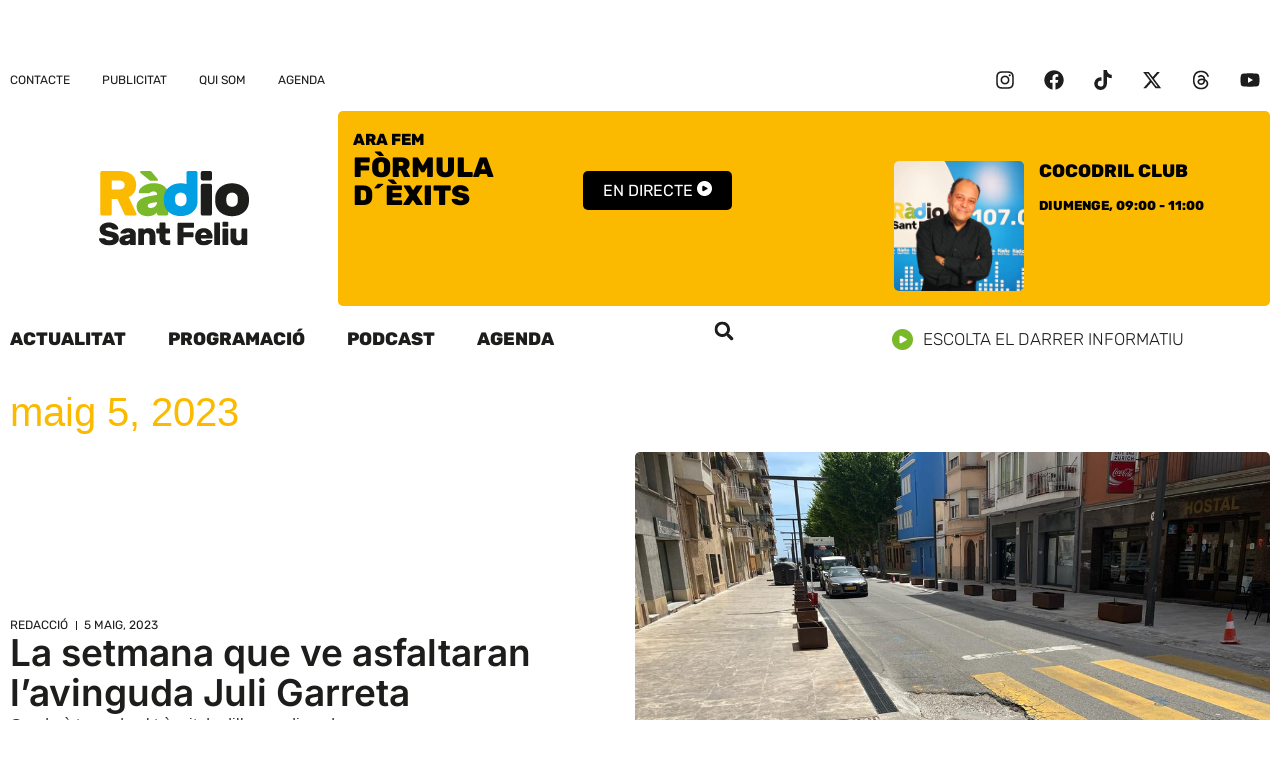

--- FILE ---
content_type: text/html; charset=UTF-8
request_url: https://www.rsf.cat/wp-admin/admin-ajax.php?action=radio_station_upcoming_shows&instance=1&title=I%20despr%C3%A9s&limit=1&ajax=on&dynamic=0&no_shows=&hide_empty=0&show_link=0&title_position=right&show_avatar=1&avatar_size=thumbnail&avatar_width=130&show_sched=1&countdown=0&time_format=24&display_hosts=0&link_hosts=0&show_encore=0&widget=1&block=0&id=1&for_time=1768705421
body_size: 550
content:
<div id="widget-contents">
<ul class="upcoming-shows-list on-air-upcoming-list">
<li class="upcoming-show on-air-dj">
<div class="upcoming-show-avatar on-air-dj-avatar float-left" style="width:130px;">
<img width="150" height="150" src="https://www.rsf.cat/wp-content/uploads/2023/05/ALBERT-MALLA-WEB-150x150.png" class="attachment-thumbnail size-thumbnail" alt="" />
</div>
<div class="upcoming-show-title on-air-dj-title">
Cocodril Club
</div>
<div class="upcoming-show-schedule on-air-dj-schedule"><div class="upcoming-show-shift on-air-dj-sched">
<span class="rs-time rs-start-time" data="1768723200" data-format="l, H:i">Diumenge, 09:00</span>
<span class="rs-sep rs-shift-sep"> - </span>
<span class="rs-time rs-end-time" data="1768730400" data-format="H:i">11:00</span>
</div><div class="show-user-time">
[<span class="rs-time rs-start-time"></span>
<span class="rs-sep rs-shift-sep"> - </span>
<span class="rs-time rs-end-time"></span>]
</div>
</div>
<span class="radio-clear"></span>
</li>
</ul>
</div>
<script>instance = parent.document.getElementById('upcoming-shows-widget-1');
if (instance) {instance.style.display = '';}
widget = document.getElementById('widget-contents').innerHTML;
parent.document.getElementById('rs-upcoming-shows-1').innerHTML = widget;
</script>


--- FILE ---
content_type: text/html; charset=UTF-8
request_url: https://www.rsf.cat/wp-admin/admin-ajax.php?action=radio_station_upcoming_shows&instance=2&title=I%20despr%C3%A9s&limit=1&ajax=on&dynamic=0&no_shows=&hide_empty=0&show_link=0&title_position=right&show_avatar=0&avatar_size=thumbnail&avatar_width=75&show_sched=0&countdown=0&time_format=24&display_hosts=0&link_hosts=0&show_encore=0&widget=1&block=0&id=2&for_time=1768705422
body_size: 271
content:
<div id="widget-contents">
<ul class="upcoming-shows-list on-air-upcoming-list">
<li class="upcoming-show on-air-dj">
<div class="upcoming-show-title on-air-dj-title">
Cocodril Club
</div>
<span class="radio-clear"></span>
</li>
</ul>
</div>
<script>instance = parent.document.getElementById('upcoming-shows-widget-2');
if (instance) {instance.style.display = '';}
widget = document.getElementById('widget-contents').innerHTML;
parent.document.getElementById('rs-upcoming-shows-2').innerHTML = widget;
</script>


--- FILE ---
content_type: text/css; charset=utf-8
request_url: https://www.rsf.cat/wp-content/uploads/elementor/css/post-3795.css?ver=1767812591
body_size: 1740
content:
.elementor-3795 .elementor-element.elementor-element-0052781{--display:flex;--padding-top:0px;--padding-bottom:0px;--padding-left:0px;--padding-right:0px;}.elementor-3795 .elementor-element.elementor-element-3f62062{--grid-columns:1;}.elementor-3795 .elementor-element.elementor-element-67f7115a{--display:flex;--flex-direction:row;--container-widget-width:initial;--container-widget-height:100%;--container-widget-flex-grow:1;--container-widget-align-self:stretch;--flex-wrap-mobile:wrap;--justify-content:space-between;--padding-top:0px;--padding-bottom:0px;--padding-left:10px;--padding-right:10px;}.elementor-3795 .elementor-element.elementor-element-5cad169f .elementor-nav-menu .elementor-item{font-family:var( --e-global-typography-accent-font-family ), Sans-serif;font-size:var( --e-global-typography-accent-font-size );font-weight:var( --e-global-typography-accent-font-weight );text-transform:var( --e-global-typography-accent-text-transform );line-height:var( --e-global-typography-accent-line-height );}.elementor-3795 .elementor-element.elementor-element-5cad169f .elementor-nav-menu--main .elementor-item{color:var( --e-global-color-text );fill:var( --e-global-color-text );padding-left:0px;padding-right:0px;}.elementor-3795 .elementor-element.elementor-element-5cad169f .elementor-nav-menu--main .elementor-item:hover,
					.elementor-3795 .elementor-element.elementor-element-5cad169f .elementor-nav-menu--main .elementor-item.elementor-item-active,
					.elementor-3795 .elementor-element.elementor-element-5cad169f .elementor-nav-menu--main .elementor-item.highlighted,
					.elementor-3795 .elementor-element.elementor-element-5cad169f .elementor-nav-menu--main .elementor-item:focus{color:var( --e-global-color-accent );fill:var( --e-global-color-accent );}.elementor-3795 .elementor-element.elementor-element-5cad169f .elementor-nav-menu--main:not(.e--pointer-framed) .elementor-item:before,
					.elementor-3795 .elementor-element.elementor-element-5cad169f .elementor-nav-menu--main:not(.e--pointer-framed) .elementor-item:after{background-color:var( --e-global-color-accent );}.elementor-3795 .elementor-element.elementor-element-5cad169f .e--pointer-framed .elementor-item:before,
					.elementor-3795 .elementor-element.elementor-element-5cad169f .e--pointer-framed .elementor-item:after{border-color:var( --e-global-color-accent );}.elementor-3795 .elementor-element.elementor-element-5cad169f .elementor-nav-menu--main .elementor-item.elementor-item-active{color:var( --e-global-color-secondary );}.elementor-3795 .elementor-element.elementor-element-5cad169f{--e-nav-menu-horizontal-menu-item-margin:calc( 32px / 2 );}.elementor-3795 .elementor-element.elementor-element-5cad169f .elementor-nav-menu--main:not(.elementor-nav-menu--layout-horizontal) .elementor-nav-menu > li:not(:last-child){margin-bottom:32px;}.elementor-3795 .elementor-element.elementor-element-36e01341{--grid-template-columns:repeat(0, auto);--icon-size:20px;--grid-column-gap:5px;--grid-row-gap:0px;}.elementor-3795 .elementor-element.elementor-element-36e01341 .elementor-widget-container{text-align:center;}.elementor-3795 .elementor-element.elementor-element-36e01341 .elementor-social-icon{background-color:#FFFFFF00;}.elementor-3795 .elementor-element.elementor-element-36e01341 .elementor-social-icon i{color:var( --e-global-color-text );}.elementor-3795 .elementor-element.elementor-element-36e01341 .elementor-social-icon svg{fill:var( --e-global-color-text );}.elementor-3795 .elementor-element.elementor-element-426e034b{--display:flex;--flex-direction:row;--container-widget-width:calc( ( 1 - var( --container-widget-flex-grow ) ) * 100% );--container-widget-height:100%;--container-widget-flex-grow:1;--container-widget-align-self:stretch;--flex-wrap-mobile:wrap;--align-items:center;}.elementor-3795 .elementor-element.elementor-element-2ea6869f{--display:flex;--align-items:flex-start;--container-widget-width:calc( ( 1 - var( --container-widget-flex-grow ) ) * 100% );--padding-top:0px;--padding-bottom:0px;--padding-left:0px;--padding-right:0px;}.elementor-3795 .elementor-element.elementor-element-2ea6869f.e-con{--flex-grow:0;--flex-shrink:0;}.elementor-3795 .elementor-element.elementor-element-7b90324a{width:initial;max-width:initial;}.elementor-3795 .elementor-element.elementor-element-7b90324a > .elementor-widget-container{padding:2px 2px 2px 2px;}.elementor-3795 .elementor-element.elementor-element-7b90324a.elementor-element{--flex-grow:0;--flex-shrink:0;}.elementor-3795 .elementor-element.elementor-element-7b90324a img{width:150px;}.elementor-3795 .elementor-element.elementor-element-c499502 img{width:28px;}.elementor-3795 .elementor-element.elementor-element-14f345ea{--display:flex;--flex-direction:row;--container-widget-width:calc( ( 1 - var( --container-widget-flex-grow ) ) * 100% );--container-widget-height:100%;--container-widget-flex-grow:1;--container-widget-align-self:stretch;--flex-wrap-mobile:wrap;--align-items:flex-start;--border-radius:5px 5px 5px 5px;--padding-top:15px;--padding-bottom:15px;--padding-left:15px;--padding-right:15px;}.elementor-3795 .elementor-element.elementor-element-14f345ea:not(.elementor-motion-effects-element-type-background), .elementor-3795 .elementor-element.elementor-element-14f345ea > .elementor-motion-effects-container > .elementor-motion-effects-layer{background-color:var( --e-global-color-primary );}.elementor-3795 .elementor-element.elementor-element-a9f585e{--display:flex;--gap:0px 0px;--row-gap:0px;--column-gap:0px;--padding-top:0px;--padding-bottom:0px;--padding-left:0px;--padding-right:0px;}.elementor-3795 .elementor-element.elementor-element-a9f585e.e-con{--flex-grow:0;--flex-shrink:0;}.elementor-3795 .elementor-element.elementor-element-0e0bc01{width:100%;max-width:100%;}.elementor-3795 .elementor-element.elementor-element-30a8e6d9{--display:flex;--flex-direction:row;--container-widget-width:calc( ( 1 - var( --container-widget-flex-grow ) ) * 100% );--container-widget-height:100%;--container-widget-flex-grow:1;--container-widget-align-self:stretch;--flex-wrap-mobile:wrap;--align-items:center;--margin-top:0px;--margin-bottom:20px;--margin-left:0px;--margin-right:0px;--padding-top:0px;--padding-bottom:0px;--padding-left:0px;--padding-right:0px;}.elementor-3795 .elementor-element.elementor-element-71dcbed{--display:flex;--flex-direction:row;--container-widget-width:calc( ( 1 - var( --container-widget-flex-grow ) ) * 100% );--container-widget-height:100%;--container-widget-flex-grow:1;--container-widget-align-self:stretch;--flex-wrap-mobile:wrap;--align-items:center;--padding-top:0px;--padding-bottom:0px;--padding-left:0px;--padding-right:0px;}.elementor-3795 .elementor-element.elementor-element-71dcbed.e-con{--flex-grow:0;--flex-shrink:0;}.elementor-3795 .elementor-element.elementor-element-1264a59a{width:var( --container-widget-width, 79.276% );max-width:79.276%;--container-widget-width:79.276%;--container-widget-flex-grow:0;--e-nav-menu-horizontal-menu-item-margin:calc( 42px / 2 );}.elementor-3795 .elementor-element.elementor-element-1264a59a.elementor-element{--flex-grow:0;--flex-shrink:0;}.elementor-3795 .elementor-element.elementor-element-1264a59a .elementor-nav-menu .elementor-item{font-family:"Rubik", Sans-serif;font-size:18px;font-weight:800;text-transform:uppercase;line-height:20px;}.elementor-3795 .elementor-element.elementor-element-1264a59a .elementor-nav-menu--main .elementor-item{color:var( --e-global-color-text );fill:var( --e-global-color-text );padding-left:0px;padding-right:0px;}.elementor-3795 .elementor-element.elementor-element-1264a59a .elementor-nav-menu--main .elementor-item:hover,
					.elementor-3795 .elementor-element.elementor-element-1264a59a .elementor-nav-menu--main .elementor-item.elementor-item-active,
					.elementor-3795 .elementor-element.elementor-element-1264a59a .elementor-nav-menu--main .elementor-item.highlighted,
					.elementor-3795 .elementor-element.elementor-element-1264a59a .elementor-nav-menu--main .elementor-item:focus{color:var( --e-global-color-accent );fill:var( --e-global-color-accent );}.elementor-3795 .elementor-element.elementor-element-1264a59a .e--pointer-framed .elementor-item:before{border-width:0px;}.elementor-3795 .elementor-element.elementor-element-1264a59a .e--pointer-framed.e--animation-draw .elementor-item:before{border-width:0 0 0px 0px;}.elementor-3795 .elementor-element.elementor-element-1264a59a .e--pointer-framed.e--animation-draw .elementor-item:after{border-width:0px 0px 0 0;}.elementor-3795 .elementor-element.elementor-element-1264a59a .e--pointer-framed.e--animation-corners .elementor-item:before{border-width:0px 0 0 0px;}.elementor-3795 .elementor-element.elementor-element-1264a59a .e--pointer-framed.e--animation-corners .elementor-item:after{border-width:0 0px 0px 0;}.elementor-3795 .elementor-element.elementor-element-1264a59a .e--pointer-underline .elementor-item:after,
					 .elementor-3795 .elementor-element.elementor-element-1264a59a .e--pointer-overline .elementor-item:before,
					 .elementor-3795 .elementor-element.elementor-element-1264a59a .e--pointer-double-line .elementor-item:before,
					 .elementor-3795 .elementor-element.elementor-element-1264a59a .e--pointer-double-line .elementor-item:after{height:0px;}.elementor-3795 .elementor-element.elementor-element-1264a59a .elementor-nav-menu--main:not(.elementor-nav-menu--layout-horizontal) .elementor-nav-menu > li:not(:last-child){margin-bottom:42px;}.elementor-3795 .elementor-element.elementor-element-2ad9e8b > .elementor-widget-container{margin:0px 0px 0px 0px;}.elementor-3795 .elementor-element.elementor-element-2ad9e8b .elementor-search-form{text-align:right;}.elementor-3795 .elementor-element.elementor-element-2ad9e8b .elementor-search-form__toggle{--e-search-form-toggle-size:30px;--e-search-form-toggle-color:var( --e-global-color-text );--e-search-form-toggle-background-color:var( --e-global-color-fc6adc1 );--e-search-form-toggle-icon-size:calc(63em / 100);}.elementor-3795 .elementor-element.elementor-element-2ad9e8b.elementor-search-form--skin-full_screen .elementor-search-form__container{background-color:var( --e-global-color-secondary );}.elementor-3795 .elementor-element.elementor-element-2ad9e8b input[type="search"].elementor-search-form__input{font-family:var( --e-global-typography-secondary-font-family ), Sans-serif;font-size:var( --e-global-typography-secondary-font-size );font-weight:var( --e-global-typography-secondary-font-weight );line-height:var( --e-global-typography-secondary-line-height );}.elementor-3795 .elementor-element.elementor-element-2ad9e8b .elementor-search-form__input,
					.elementor-3795 .elementor-element.elementor-element-2ad9e8b .elementor-search-form__icon,
					.elementor-3795 .elementor-element.elementor-element-2ad9e8b .elementor-lightbox .dialog-lightbox-close-button,
					.elementor-3795 .elementor-element.elementor-element-2ad9e8b .elementor-lightbox .dialog-lightbox-close-button:hover,
					.elementor-3795 .elementor-element.elementor-element-2ad9e8b.elementor-search-form--skin-full_screen input[type="search"].elementor-search-form__input{color:var( --e-global-color-text );fill:var( --e-global-color-text );}.elementor-3795 .elementor-element.elementor-element-2ad9e8b:not(.elementor-search-form--skin-full_screen) .elementor-search-form__container{border-color:var( --e-global-color-fc6adc1 );border-radius:200px;}.elementor-3795 .elementor-element.elementor-element-2ad9e8b.elementor-search-form--skin-full_screen input[type="search"].elementor-search-form__input{border-color:var( --e-global-color-fc6adc1 );border-radius:200px;}@media(max-width:1024px){.elementor-3795 .elementor-element.elementor-element-3f62062{--grid-columns:1;}.elementor-3795 .elementor-element.elementor-element-5cad169f .elementor-nav-menu .elementor-item{font-size:var( --e-global-typography-accent-font-size );line-height:var( --e-global-typography-accent-line-height );}.elementor-3795 .elementor-element.elementor-element-c499502 img{width:28px;}.elementor-3795 .elementor-element.elementor-element-14f345ea{--flex-direction:column;--container-widget-width:100%;--container-widget-height:initial;--container-widget-flex-grow:0;--container-widget-align-self:initial;--flex-wrap-mobile:wrap;}.elementor-3795 .elementor-element.elementor-element-30a8e6d9{--padding-top:10px;--padding-bottom:10px;--padding-left:10px;--padding-right:10px;}.elementor-3795 .elementor-element.elementor-element-1264a59a{width:var( --container-widget-width, 500px );max-width:500px;--container-widget-width:500px;--container-widget-flex-grow:0;--e-nav-menu-horizontal-menu-item-margin:calc( 25px / 2 );}.elementor-3795 .elementor-element.elementor-element-1264a59a .elementor-nav-menu--main:not(.elementor-nav-menu--layout-horizontal) .elementor-nav-menu > li:not(:last-child){margin-bottom:25px;}.elementor-3795 .elementor-element.elementor-element-2ad9e8b input[type="search"].elementor-search-form__input{font-size:var( --e-global-typography-secondary-font-size );line-height:var( --e-global-typography-secondary-line-height );}}@media(max-width:767px){.elementor-3795 .elementor-element.elementor-element-3f62062{--grid-columns:1;}.elementor-3795 .elementor-element.elementor-element-5cad169f .elementor-nav-menu .elementor-item{font-size:var( --e-global-typography-accent-font-size );line-height:var( --e-global-typography-accent-line-height );}.elementor-3795 .elementor-element.elementor-element-2ea6869f{--flex-direction:row;--container-widget-width:calc( ( 1 - var( --container-widget-flex-grow ) ) * 100% );--container-widget-height:100%;--container-widget-flex-grow:1;--container-widget-align-self:stretch;--flex-wrap-mobile:wrap;--justify-content:space-between;--align-items:center;}.elementor-3795 .elementor-element.elementor-element-c499502 img{width:28px;}.elementor-3795 .elementor-element.elementor-element-a9f585e{--flex-direction:column;--container-widget-width:100%;--container-widget-height:initial;--container-widget-flex-grow:0;--container-widget-align-self:initial;--flex-wrap-mobile:wrap;}.elementor-3795 .elementor-element.elementor-element-1264a59a{width:100%;max-width:100%;--e-nav-menu-horizontal-menu-item-margin:calc( 10px / 2 );}.elementor-3795 .elementor-element.elementor-element-1264a59a .elementor-nav-menu .elementor-item{font-size:13px;}.elementor-3795 .elementor-element.elementor-element-1264a59a .elementor-nav-menu--main:not(.elementor-nav-menu--layout-horizontal) .elementor-nav-menu > li:not(:last-child){margin-bottom:10px;}.elementor-3795 .elementor-element.elementor-element-2ad9e8b input[type="search"].elementor-search-form__input{font-size:var( --e-global-typography-secondary-font-size );line-height:var( --e-global-typography-secondary-line-height );}}@media(min-width:768px){.elementor-3795 .elementor-element.elementor-element-2ea6869f{--width:26%;}.elementor-3795 .elementor-element.elementor-element-a9f585e{--width:60%;}.elementor-3795 .elementor-element.elementor-element-71dcbed{--width:70%;}}@media(max-width:1024px) and (min-width:768px){.elementor-3795 .elementor-element.elementor-element-a9f585e{--width:80%;}}

--- FILE ---
content_type: text/css; charset=utf-8
request_url: https://www.rsf.cat/wp-content/uploads/elementor/css/post-3777.css?ver=1767812591
body_size: 704
content:
.elementor-3777 .elementor-element.elementor-element-51122495{--display:flex;--flex-direction:column;--container-widget-width:100%;--container-widget-height:initial;--container-widget-flex-grow:0;--container-widget-align-self:initial;--flex-wrap-mobile:wrap;--margin-top:0px;--margin-bottom:0px;--margin-left:0px;--margin-right:0px;}.elementor-3777 .elementor-element.elementor-element-3ae02363 .elementor-heading-title{color:var( --e-global-color-primary );}.elementor-3777 .elementor-element.elementor-element-65f1d26f{--display:flex;--flex-direction:column;--container-widget-width:100%;--container-widget-height:initial;--container-widget-flex-grow:0;--container-widget-align-self:initial;--flex-wrap-mobile:wrap;--margin-top:0px;--margin-bottom:60px;--margin-left:0px;--margin-right:0px;}.elementor-3777 .elementor-element.elementor-element-182f7920{--grid-columns:1;}.elementor-3777 .elementor-element.elementor-element-154d67a8{--display:flex;--flex-direction:row;--container-widget-width:initial;--container-widget-height:100%;--container-widget-flex-grow:1;--container-widget-align-self:stretch;--flex-wrap-mobile:wrap;--gap:0px 0px;--row-gap:0px;--column-gap:0px;}.elementor-3777 .elementor-element.elementor-element-7e1c77f4{--display:flex;--flex-direction:column;--container-widget-width:100%;--container-widget-height:initial;--container-widget-flex-grow:0;--container-widget-align-self:initial;--flex-wrap-mobile:wrap;--margin-top:0px;--margin-bottom:0px;--margin-left:0px;--margin-right:50px;--padding-top:0px;--padding-bottom:0px;--padding-left:0px;--padding-right:0px;}.elementor-3777 .elementor-element.elementor-element-7e1c77f4.e-con{--flex-grow:0;--flex-shrink:0;}.elementor-3777 .elementor-element.elementor-element-7efdd853{--grid-columns:1;}.elementor-3777 .elementor-element.elementor-element-7efdd853 .elementor-pagination{text-align:center;font-family:var( --e-global-typography-primary-font-family ), Sans-serif;font-size:var( --e-global-typography-primary-font-size );font-weight:var( --e-global-typography-primary-font-weight );text-transform:var( --e-global-typography-primary-text-transform );line-height:var( --e-global-typography-primary-line-height );margin-top:60px;}.elementor-3777 .elementor-element.elementor-element-7efdd853 .elementor-pagination .page-numbers:not(.dots){color:var( --e-global-color-primary );}body:not(.rtl) .elementor-3777 .elementor-element.elementor-element-7efdd853 .elementor-pagination .page-numbers:not(:first-child){margin-left:calc( 10px/2 );}body:not(.rtl) .elementor-3777 .elementor-element.elementor-element-7efdd853 .elementor-pagination .page-numbers:not(:last-child){margin-right:calc( 10px/2 );}body.rtl .elementor-3777 .elementor-element.elementor-element-7efdd853 .elementor-pagination .page-numbers:not(:first-child){margin-right:calc( 10px/2 );}body.rtl .elementor-3777 .elementor-element.elementor-element-7efdd853 .elementor-pagination .page-numbers:not(:last-child){margin-left:calc( 10px/2 );}.elementor-3777 .elementor-element.elementor-element-3fbaff8{--display:flex;--flex-direction:column;--container-widget-width:100%;--container-widget-height:initial;--container-widget-flex-grow:0;--container-widget-align-self:initial;--flex-wrap-mobile:wrap;}.elementor-3777 .elementor-element.elementor-element-924ac49 .elementor-heading-title{font-family:"Rubik", Sans-serif;font-size:18px;font-weight:700;text-transform:uppercase;line-height:20px;color:var( --e-global-color-secondary );}@media(min-width:768px){.elementor-3777 .elementor-element.elementor-element-7e1c77f4{--width:60%;}.elementor-3777 .elementor-element.elementor-element-3fbaff8{--width:40%;}}@media(max-width:1024px){.elementor-3777 .elementor-element.elementor-element-182f7920{--grid-columns:1;}.elementor-3777 .elementor-element.elementor-element-7efdd853{--grid-columns:1;}.elementor-3777 .elementor-element.elementor-element-7efdd853 .elementor-pagination{font-size:var( --e-global-typography-primary-font-size );line-height:var( --e-global-typography-primary-line-height );}}@media(max-width:767px){.elementor-3777 .elementor-element.elementor-element-182f7920{--grid-columns:1;}.elementor-3777 .elementor-element.elementor-element-7efdd853{--grid-columns:1;}.elementor-3777 .elementor-element.elementor-element-7efdd853 .elementor-pagination{font-size:var( --e-global-typography-primary-font-size );line-height:var( --e-global-typography-primary-line-height );}}

--- FILE ---
content_type: application/javascript; charset=utf-8
request_url: https://www.rsf.cat/wp-content/cache/min/1/wp-content/plugins/radio-station/js/radio-station.js?ver=1765296027
body_size: 1802
content:
function radio_scroll_to(id){elem=document.getElementById(id);var jump=parseInt((elem.getBoundingClientRect().top-50)*.2);document.body.scrollTop+=jump;document.documentElement.scrollTop+=jump;if(!elem.lastjump||elem.lastjump>Math.abs(jump)){elem.lastjump=Math.abs(jump);setTimeout(function(){radio_scroll_to(id)},100)}else{elem.lastjump=null}}
function radio_get_weekday(d){if(d=='0'){day='sunday'}else if(d=='1'){day='monday'}else if(d=='2'){day='tuesday'}else if(d=='3'){day='wednesday'}else if(d=='4'){day='thursday'}else if(d=='5'){day='friday'}else if(d=='6'){day='saturday'}
return day}
radio_cookie={set:function(name,value,days){if(days){var date=new Date();date.setTime(date.getTime()+(days*24*60*60*1000));var expires='; expires='+date.toUTCString()}else{var expires=''}
document.cookie='radio_'+name+'='+JSON.stringify(value)+expires+'; path=/'},get:function(name){var nameeq='radio_'+name+'=',ca=document.cookie.split(';');for(var i=0;i<ca.length;i++){var c=ca[i];while(c.charAt(0)==' '){c=c.substring(1,c.length);if(c.indexOf(nameeq)==0){value=c.substring(nameeq.length,c.length).trim();if((value=='')||(value=='undefined')||(typeof value=='undefined')){return null}
return JSON.parse(value)}}}
return null},delete:function(name){document.cookie='radio_'+name+'=; expires=-1; path=/'}}
var radio_resize_debounce=(function(){var debounce_timers={};return function(callback,ms,uniqueId){if(!uniqueId){uniqueId="nonuniqueid"}
if(debounce_timers[uniqueId]){clearTimeout(debounce_timers[uniqueId])}
debounce_timers[uniqueId]=setTimeout(callback,ms)}})();function radio_timezone_display(){if(typeof radio_display_override=='function'){override=radio_display_override();if(override){return}}
if(jQuery('.radio-user-timezone').length){userdatetime=new Date();useroffset=-(userdatetime.getTimezoneOffset());if((useroffset*60)==radio.timezone.offset){return}
if(typeof jstz=='function'){tz=jstz.determine().name()}else{tz=Intl.DateTimeFormat().resolvedOptions().timeZone}
if(tz.indexOf('/')>-1){tz=tz.replace('/',', ');tz=tz.replace('_',' ');houroffset=parseInt(useroffset);if(houroffset==0){userzone=' [UTC]'}else{houroffset=houroffset/60;if(houroffset>0){tz+=' [UTC+'+houroffset+']'}else{tz+=' [UTC'+houroffset+']'}}
jQuery('.radio-user-timezone').html(tz).css('display','inline-block');jQuery('.radio-user-timezone-title').css('display','inline-block')}}}
function radio_responsive_schedules(){if(jQuery('#master-program-schedule').length){radio_table_responsive(!1,!1)}
if(jQuery('#master-schedule-tabs').length){radio_tabs_responsive(!1,!1)}
if(jQuery('#master-schedule-grid').length){radio_grid_responsive(!1)}
if(jQuery('#master-schedule-calendar').length){radio_calendar_responsive(!1)}}
function radio_convert_times(){if(!radio.convert_show_times){return}
jQuery('.show-time, .current-shift, .upcoming-show-shift, .override-time, .show-shift-time').each(function(){start=jQuery(this).find('.rs-start-time');end=jQuery(this).find('.rs-end-time');starthtml=start.html();starttime=start.attr('data');startformat=start.attr('data-format');endhtml=end.html();endtime=end.attr('data');endformat=end.attr('data-format');startdisplay=radio_user_time(starttime,startformat);enddisplay=radio_user_time(endtime,endformat);if((starthtml!=startdisplay)||(endhtml!=enddisplay)){if(radio.debug){console.log('Start: '+starthtml+' => '+startdisplay+' - End: '+endhtml+' => '+enddisplay)}
showusertime=jQuery(this).parent().find('.show-user-time').show();showusertime.find('.rs-start-time').html(startdisplay);showusertime.find('.rs-end-time').html(enddisplay)}else{jQuery(this).parent().find('.show-user-time').hide()}
if(jQuery(this).find('.rs-start-date').length){date=jQuery(this).find('.rs-start-date');datehtml=date.html();datetime=date.attr('data');dateformat=date.attr('data-format');datedisplay=radio_user_time(datetime,dateformat);if(datehtml==datedisplay){datedisplay=''}
if(radio.debug){console.log('Date: '+datehtml+' => '+datedisplay)}
showusertime=jQuery(this).parent().find('.show-user-time');showusertime.find('.rs-start-date').html(datedisplay)}});radio_responsive_schedules()}
function radio_user_time(time,format){if(typeof radio_user_override=='function'){override=radio_user_override(time,format);if(override){return override}}
datetime=new Date(time*1000);zonetime=moment(datetime.toISOString());formatted=radio_convert_time(zonetime,format);return formatted}
function radio_convert_time(zonetime,format){formatted='';for(var i=0;i<format.length;i++){k=format.charAt(i);v=radio_format_key(zonetime,k);formatted+=v}
return formatted}
function radio_format_key(zonetime,key){v=key;for(i in radio.moment_map){if(i==key){k=radio.moment_map[i];v=zonetime.format(k);if(((i=='d')||(i=='m')||(i=='h')||(i=='H')||(i=='i')||(i=='s'))&&(v<10)){v='0'+v}else if(i=='D'){v=radio.labels.sdays[v]}else if(i=='l'){v=radio.labels.days[v]}else if(i=='N'){v++}else if(i=='S'){d=zonetime.format('D');v.replace(d,'')}else if(i=='F'){v=radio.labels.months[v]}else if(i=='M'){v=radio.labels.smonths[v]}else if((i=='a')||(i=='A')){if(v.substr(0,1)=='a'){v=radio.units.am}
if(v.substr(0,1)=='p'){v=radio.units.pm}
if(i=='A'){v=v.toUpperCase()}}}}
return v}
if(typeof jQuery=='function'){jQuery(document).ready(function(){radio_timezone_display();radio_convert_times()})}